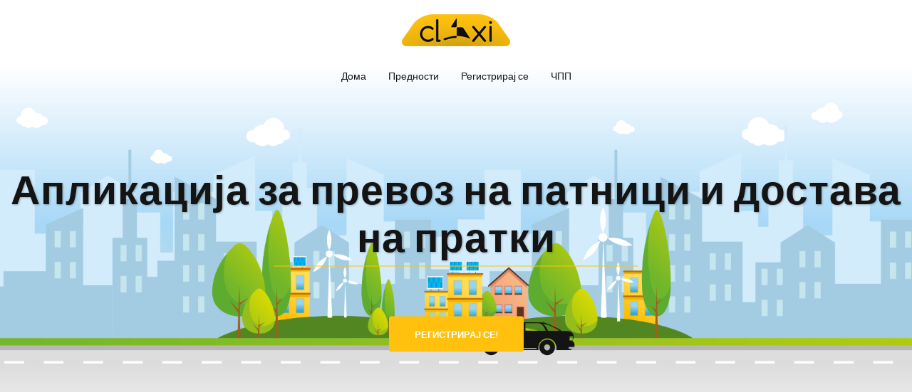

--- FILE ---
content_type: text/html; charset=UTF-8
request_url: https://claxi.mk/
body_size: 11274
content:
<!DOCTYPE html>
<html lang="en-US">
<head>
<meta charset="UTF-8">
<meta name="viewport" content="width=device-width, initial-scale=1">
<link rel="profile" href="http://gmpg.org/xfn/11">
<link rel="pingback" href="https://claxi.mk/xmlrpc.php">

<title>Claxi &#8211; Вози се или добиј достава со Claxi!</title>
<meta name='robots' content='max-image-preview:large' />
<link rel='dns-prefetch' href='//fonts.googleapis.com' />
<link rel="alternate" type="application/rss+xml" title="Claxi &raquo; Feed" href="https://claxi.mk/feed/" />
<link rel="alternate" type="application/rss+xml" title="Claxi &raquo; Comments Feed" href="https://claxi.mk/comments/feed/" />
<script type="text/javascript">
/* <![CDATA[ */
window._wpemojiSettings = {"baseUrl":"https:\/\/s.w.org\/images\/core\/emoji\/14.0.0\/72x72\/","ext":".png","svgUrl":"https:\/\/s.w.org\/images\/core\/emoji\/14.0.0\/svg\/","svgExt":".svg","source":{"concatemoji":"https:\/\/claxi.mk\/wp-includes\/js\/wp-emoji-release.min.js?ver=6.4.1"}};
/*! This file is auto-generated */
!function(i,n){var o,s,e;function c(e){try{var t={supportTests:e,timestamp:(new Date).valueOf()};sessionStorage.setItem(o,JSON.stringify(t))}catch(e){}}function p(e,t,n){e.clearRect(0,0,e.canvas.width,e.canvas.height),e.fillText(t,0,0);var t=new Uint32Array(e.getImageData(0,0,e.canvas.width,e.canvas.height).data),r=(e.clearRect(0,0,e.canvas.width,e.canvas.height),e.fillText(n,0,0),new Uint32Array(e.getImageData(0,0,e.canvas.width,e.canvas.height).data));return t.every(function(e,t){return e===r[t]})}function u(e,t,n){switch(t){case"flag":return n(e,"\ud83c\udff3\ufe0f\u200d\u26a7\ufe0f","\ud83c\udff3\ufe0f\u200b\u26a7\ufe0f")?!1:!n(e,"\ud83c\uddfa\ud83c\uddf3","\ud83c\uddfa\u200b\ud83c\uddf3")&&!n(e,"\ud83c\udff4\udb40\udc67\udb40\udc62\udb40\udc65\udb40\udc6e\udb40\udc67\udb40\udc7f","\ud83c\udff4\u200b\udb40\udc67\u200b\udb40\udc62\u200b\udb40\udc65\u200b\udb40\udc6e\u200b\udb40\udc67\u200b\udb40\udc7f");case"emoji":return!n(e,"\ud83e\udef1\ud83c\udffb\u200d\ud83e\udef2\ud83c\udfff","\ud83e\udef1\ud83c\udffb\u200b\ud83e\udef2\ud83c\udfff")}return!1}function f(e,t,n){var r="undefined"!=typeof WorkerGlobalScope&&self instanceof WorkerGlobalScope?new OffscreenCanvas(300,150):i.createElement("canvas"),a=r.getContext("2d",{willReadFrequently:!0}),o=(a.textBaseline="top",a.font="600 32px Arial",{});return e.forEach(function(e){o[e]=t(a,e,n)}),o}function t(e){var t=i.createElement("script");t.src=e,t.defer=!0,i.head.appendChild(t)}"undefined"!=typeof Promise&&(o="wpEmojiSettingsSupports",s=["flag","emoji"],n.supports={everything:!0,everythingExceptFlag:!0},e=new Promise(function(e){i.addEventListener("DOMContentLoaded",e,{once:!0})}),new Promise(function(t){var n=function(){try{var e=JSON.parse(sessionStorage.getItem(o));if("object"==typeof e&&"number"==typeof e.timestamp&&(new Date).valueOf()<e.timestamp+604800&&"object"==typeof e.supportTests)return e.supportTests}catch(e){}return null}();if(!n){if("undefined"!=typeof Worker&&"undefined"!=typeof OffscreenCanvas&&"undefined"!=typeof URL&&URL.createObjectURL&&"undefined"!=typeof Blob)try{var e="postMessage("+f.toString()+"("+[JSON.stringify(s),u.toString(),p.toString()].join(",")+"));",r=new Blob([e],{type:"text/javascript"}),a=new Worker(URL.createObjectURL(r),{name:"wpTestEmojiSupports"});return void(a.onmessage=function(e){c(n=e.data),a.terminate(),t(n)})}catch(e){}c(n=f(s,u,p))}t(n)}).then(function(e){for(var t in e)n.supports[t]=e[t],n.supports.everything=n.supports.everything&&n.supports[t],"flag"!==t&&(n.supports.everythingExceptFlag=n.supports.everythingExceptFlag&&n.supports[t]);n.supports.everythingExceptFlag=n.supports.everythingExceptFlag&&!n.supports.flag,n.DOMReady=!1,n.readyCallback=function(){n.DOMReady=!0}}).then(function(){return e}).then(function(){var e;n.supports.everything||(n.readyCallback(),(e=n.source||{}).concatemoji?t(e.concatemoji):e.wpemoji&&e.twemoji&&(t(e.twemoji),t(e.wpemoji)))}))}((window,document),window._wpemojiSettings);
/* ]]> */
</script>
<link rel='stylesheet' id='sydney-bootstrap-css' href='https://claxi.mk/wp-content/themes/sydney/css/bootstrap/bootstrap.min.css?ver=1' type='text/css' media='all' />
<style id='wp-emoji-styles-inline-css' type='text/css'>

	img.wp-smiley, img.emoji {
		display: inline !important;
		border: none !important;
		box-shadow: none !important;
		height: 1em !important;
		width: 1em !important;
		margin: 0 0.07em !important;
		vertical-align: -0.1em !important;
		background: none !important;
		padding: 0 !important;
	}
</style>
<link rel='stylesheet' id='wp-block-library-css' href='https://claxi.mk/wp-includes/css/dist/block-library/style.min.css?ver=6.4.1' type='text/css' media='all' />
<style id='classic-theme-styles-inline-css' type='text/css'>
/*! This file is auto-generated */
.wp-block-button__link{color:#fff;background-color:#32373c;border-radius:9999px;box-shadow:none;text-decoration:none;padding:calc(.667em + 2px) calc(1.333em + 2px);font-size:1.125em}.wp-block-file__button{background:#32373c;color:#fff;text-decoration:none}
</style>
<style id='global-styles-inline-css' type='text/css'>
body{--wp--preset--color--black: #000000;--wp--preset--color--cyan-bluish-gray: #abb8c3;--wp--preset--color--white: #ffffff;--wp--preset--color--pale-pink: #f78da7;--wp--preset--color--vivid-red: #cf2e2e;--wp--preset--color--luminous-vivid-orange: #ff6900;--wp--preset--color--luminous-vivid-amber: #fcb900;--wp--preset--color--light-green-cyan: #7bdcb5;--wp--preset--color--vivid-green-cyan: #00d084;--wp--preset--color--pale-cyan-blue: #8ed1fc;--wp--preset--color--vivid-cyan-blue: #0693e3;--wp--preset--color--vivid-purple: #9b51e0;--wp--preset--gradient--vivid-cyan-blue-to-vivid-purple: linear-gradient(135deg,rgba(6,147,227,1) 0%,rgb(155,81,224) 100%);--wp--preset--gradient--light-green-cyan-to-vivid-green-cyan: linear-gradient(135deg,rgb(122,220,180) 0%,rgb(0,208,130) 100%);--wp--preset--gradient--luminous-vivid-amber-to-luminous-vivid-orange: linear-gradient(135deg,rgba(252,185,0,1) 0%,rgba(255,105,0,1) 100%);--wp--preset--gradient--luminous-vivid-orange-to-vivid-red: linear-gradient(135deg,rgba(255,105,0,1) 0%,rgb(207,46,46) 100%);--wp--preset--gradient--very-light-gray-to-cyan-bluish-gray: linear-gradient(135deg,rgb(238,238,238) 0%,rgb(169,184,195) 100%);--wp--preset--gradient--cool-to-warm-spectrum: linear-gradient(135deg,rgb(74,234,220) 0%,rgb(151,120,209) 20%,rgb(207,42,186) 40%,rgb(238,44,130) 60%,rgb(251,105,98) 80%,rgb(254,248,76) 100%);--wp--preset--gradient--blush-light-purple: linear-gradient(135deg,rgb(255,206,236) 0%,rgb(152,150,240) 100%);--wp--preset--gradient--blush-bordeaux: linear-gradient(135deg,rgb(254,205,165) 0%,rgb(254,45,45) 50%,rgb(107,0,62) 100%);--wp--preset--gradient--luminous-dusk: linear-gradient(135deg,rgb(255,203,112) 0%,rgb(199,81,192) 50%,rgb(65,88,208) 100%);--wp--preset--gradient--pale-ocean: linear-gradient(135deg,rgb(255,245,203) 0%,rgb(182,227,212) 50%,rgb(51,167,181) 100%);--wp--preset--gradient--electric-grass: linear-gradient(135deg,rgb(202,248,128) 0%,rgb(113,206,126) 100%);--wp--preset--gradient--midnight: linear-gradient(135deg,rgb(2,3,129) 0%,rgb(40,116,252) 100%);--wp--preset--font-size--small: 13px;--wp--preset--font-size--medium: 20px;--wp--preset--font-size--large: 36px;--wp--preset--font-size--x-large: 42px;--wp--preset--spacing--20: 0.44rem;--wp--preset--spacing--30: 0.67rem;--wp--preset--spacing--40: 1rem;--wp--preset--spacing--50: 1.5rem;--wp--preset--spacing--60: 2.25rem;--wp--preset--spacing--70: 3.38rem;--wp--preset--spacing--80: 5.06rem;--wp--preset--shadow--natural: 6px 6px 9px rgba(0, 0, 0, 0.2);--wp--preset--shadow--deep: 12px 12px 50px rgba(0, 0, 0, 0.4);--wp--preset--shadow--sharp: 6px 6px 0px rgba(0, 0, 0, 0.2);--wp--preset--shadow--outlined: 6px 6px 0px -3px rgba(255, 255, 255, 1), 6px 6px rgba(0, 0, 0, 1);--wp--preset--shadow--crisp: 6px 6px 0px rgba(0, 0, 0, 1);}:where(.is-layout-flex){gap: 0.5em;}:where(.is-layout-grid){gap: 0.5em;}body .is-layout-flow > .alignleft{float: left;margin-inline-start: 0;margin-inline-end: 2em;}body .is-layout-flow > .alignright{float: right;margin-inline-start: 2em;margin-inline-end: 0;}body .is-layout-flow > .aligncenter{margin-left: auto !important;margin-right: auto !important;}body .is-layout-constrained > .alignleft{float: left;margin-inline-start: 0;margin-inline-end: 2em;}body .is-layout-constrained > .alignright{float: right;margin-inline-start: 2em;margin-inline-end: 0;}body .is-layout-constrained > .aligncenter{margin-left: auto !important;margin-right: auto !important;}body .is-layout-constrained > :where(:not(.alignleft):not(.alignright):not(.alignfull)){max-width: var(--wp--style--global--content-size);margin-left: auto !important;margin-right: auto !important;}body .is-layout-constrained > .alignwide{max-width: var(--wp--style--global--wide-size);}body .is-layout-flex{display: flex;}body .is-layout-flex{flex-wrap: wrap;align-items: center;}body .is-layout-flex > *{margin: 0;}body .is-layout-grid{display: grid;}body .is-layout-grid > *{margin: 0;}:where(.wp-block-columns.is-layout-flex){gap: 2em;}:where(.wp-block-columns.is-layout-grid){gap: 2em;}:where(.wp-block-post-template.is-layout-flex){gap: 1.25em;}:where(.wp-block-post-template.is-layout-grid){gap: 1.25em;}.has-black-color{color: var(--wp--preset--color--black) !important;}.has-cyan-bluish-gray-color{color: var(--wp--preset--color--cyan-bluish-gray) !important;}.has-white-color{color: var(--wp--preset--color--white) !important;}.has-pale-pink-color{color: var(--wp--preset--color--pale-pink) !important;}.has-vivid-red-color{color: var(--wp--preset--color--vivid-red) !important;}.has-luminous-vivid-orange-color{color: var(--wp--preset--color--luminous-vivid-orange) !important;}.has-luminous-vivid-amber-color{color: var(--wp--preset--color--luminous-vivid-amber) !important;}.has-light-green-cyan-color{color: var(--wp--preset--color--light-green-cyan) !important;}.has-vivid-green-cyan-color{color: var(--wp--preset--color--vivid-green-cyan) !important;}.has-pale-cyan-blue-color{color: var(--wp--preset--color--pale-cyan-blue) !important;}.has-vivid-cyan-blue-color{color: var(--wp--preset--color--vivid-cyan-blue) !important;}.has-vivid-purple-color{color: var(--wp--preset--color--vivid-purple) !important;}.has-black-background-color{background-color: var(--wp--preset--color--black) !important;}.has-cyan-bluish-gray-background-color{background-color: var(--wp--preset--color--cyan-bluish-gray) !important;}.has-white-background-color{background-color: var(--wp--preset--color--white) !important;}.has-pale-pink-background-color{background-color: var(--wp--preset--color--pale-pink) !important;}.has-vivid-red-background-color{background-color: var(--wp--preset--color--vivid-red) !important;}.has-luminous-vivid-orange-background-color{background-color: var(--wp--preset--color--luminous-vivid-orange) !important;}.has-luminous-vivid-amber-background-color{background-color: var(--wp--preset--color--luminous-vivid-amber) !important;}.has-light-green-cyan-background-color{background-color: var(--wp--preset--color--light-green-cyan) !important;}.has-vivid-green-cyan-background-color{background-color: var(--wp--preset--color--vivid-green-cyan) !important;}.has-pale-cyan-blue-background-color{background-color: var(--wp--preset--color--pale-cyan-blue) !important;}.has-vivid-cyan-blue-background-color{background-color: var(--wp--preset--color--vivid-cyan-blue) !important;}.has-vivid-purple-background-color{background-color: var(--wp--preset--color--vivid-purple) !important;}.has-black-border-color{border-color: var(--wp--preset--color--black) !important;}.has-cyan-bluish-gray-border-color{border-color: var(--wp--preset--color--cyan-bluish-gray) !important;}.has-white-border-color{border-color: var(--wp--preset--color--white) !important;}.has-pale-pink-border-color{border-color: var(--wp--preset--color--pale-pink) !important;}.has-vivid-red-border-color{border-color: var(--wp--preset--color--vivid-red) !important;}.has-luminous-vivid-orange-border-color{border-color: var(--wp--preset--color--luminous-vivid-orange) !important;}.has-luminous-vivid-amber-border-color{border-color: var(--wp--preset--color--luminous-vivid-amber) !important;}.has-light-green-cyan-border-color{border-color: var(--wp--preset--color--light-green-cyan) !important;}.has-vivid-green-cyan-border-color{border-color: var(--wp--preset--color--vivid-green-cyan) !important;}.has-pale-cyan-blue-border-color{border-color: var(--wp--preset--color--pale-cyan-blue) !important;}.has-vivid-cyan-blue-border-color{border-color: var(--wp--preset--color--vivid-cyan-blue) !important;}.has-vivid-purple-border-color{border-color: var(--wp--preset--color--vivid-purple) !important;}.has-vivid-cyan-blue-to-vivid-purple-gradient-background{background: var(--wp--preset--gradient--vivid-cyan-blue-to-vivid-purple) !important;}.has-light-green-cyan-to-vivid-green-cyan-gradient-background{background: var(--wp--preset--gradient--light-green-cyan-to-vivid-green-cyan) !important;}.has-luminous-vivid-amber-to-luminous-vivid-orange-gradient-background{background: var(--wp--preset--gradient--luminous-vivid-amber-to-luminous-vivid-orange) !important;}.has-luminous-vivid-orange-to-vivid-red-gradient-background{background: var(--wp--preset--gradient--luminous-vivid-orange-to-vivid-red) !important;}.has-very-light-gray-to-cyan-bluish-gray-gradient-background{background: var(--wp--preset--gradient--very-light-gray-to-cyan-bluish-gray) !important;}.has-cool-to-warm-spectrum-gradient-background{background: var(--wp--preset--gradient--cool-to-warm-spectrum) !important;}.has-blush-light-purple-gradient-background{background: var(--wp--preset--gradient--blush-light-purple) !important;}.has-blush-bordeaux-gradient-background{background: var(--wp--preset--gradient--blush-bordeaux) !important;}.has-luminous-dusk-gradient-background{background: var(--wp--preset--gradient--luminous-dusk) !important;}.has-pale-ocean-gradient-background{background: var(--wp--preset--gradient--pale-ocean) !important;}.has-electric-grass-gradient-background{background: var(--wp--preset--gradient--electric-grass) !important;}.has-midnight-gradient-background{background: var(--wp--preset--gradient--midnight) !important;}.has-small-font-size{font-size: var(--wp--preset--font-size--small) !important;}.has-medium-font-size{font-size: var(--wp--preset--font-size--medium) !important;}.has-large-font-size{font-size: var(--wp--preset--font-size--large) !important;}.has-x-large-font-size{font-size: var(--wp--preset--font-size--x-large) !important;}
.wp-block-navigation a:where(:not(.wp-element-button)){color: inherit;}
:where(.wp-block-post-template.is-layout-flex){gap: 1.25em;}:where(.wp-block-post-template.is-layout-grid){gap: 1.25em;}
:where(.wp-block-columns.is-layout-flex){gap: 2em;}:where(.wp-block-columns.is-layout-grid){gap: 2em;}
.wp-block-pullquote{font-size: 1.5em;line-height: 1.6;}
</style>
<link rel='stylesheet' id='sydney-fonts-css' href='https://fonts.googleapis.com/css?family=Dosis%3A400%2C400italic%2C600%7CDosis%3A400%2C500%2C600' type='text/css' media='all' />
<link rel='stylesheet' id='sydney-style-css' href='https://claxi.mk/wp-content/themes/sydney/style.css?ver=20180710' type='text/css' media='all' />
<style id='sydney-style-inline-css' type='text/css'>
body, #mainnav ul ul a { font-family:'Dosis', sans-serif!important;}
h1, h2, h3, h4, h5, h6, #mainnav ul li a, .portfolio-info, .roll-testimonials .name, .roll-team .team-content .name, .roll-team .team-item .team-pop .name, .roll-tabs .menu-tab li a, .roll-testimonials .name, .roll-project .project-filter li a, .roll-button, .roll-counter .name-count, .roll-counter .numb-count button, input[type="button"], input[type="reset"], input[type="submit"] { font-family:'Dosis', sans-serif;}
.site-title { font-size:32px; }
.site-description { font-size:16px; }
#mainnav ul li a { font-size:14px; }
h1 { font-size:52px; }
h2 { font-size:42px; }
h3 { font-size:32px; }
h4 { font-size:25px; }
h5 { font-size:20px; }
h6 { font-size:18px; }
body { font-size:16px; }
.single .hentry .title-post { font-size:36px; }
.header-image { background-size:cover;}
.header-image { height:1000px; }
.site-header.fixed { position: absolute;}
.header-wrap .col-md-4, .header-wrap .col-md-8 { width: 100%; text-align: center;}
#mainnav { float: none;}
#mainnav li { float: none; display: inline-block;}
#mainnav ul ul li { display: block; text-align: left; float:left;}
.site-logo, .header-wrap .col-md-4 { margin-bottom: 15px; }
.btn-menu { margin: 0 auto; float: none; }
.header-wrap .container > .row { display: block; }
.widget-area .widget_fp_social a,#mainnav ul li a:hover, .sydney_contact_info_widget span, .roll-team .team-content .name,.roll-team .team-item .team-pop .team-social li:hover a,.roll-infomation li.address:before,.roll-infomation li.phone:before,.roll-infomation li.email:before,.roll-testimonials .name,.roll-button.border,.roll-button:hover,.roll-icon-list .icon i,.roll-icon-list .content h3 a:hover,.roll-icon-box.white .content h3 a,.roll-icon-box .icon i,.roll-icon-box .content h3 a:hover,.switcher-container .switcher-icon a:focus,.go-top:hover,.hentry .meta-post a:hover,#mainnav > ul > li > a.active, #mainnav > ul > li > a:hover, button:hover, input[type="button"]:hover, input[type="reset"]:hover, input[type="submit"]:hover, .text-color, .social-menu-widget a, .social-menu-widget a:hover, .archive .team-social li a, a, h1 a, h2 a, h3 a, h4 a, h5 a, h6 a,.classic-alt .meta-post a,.single .hentry .meta-post a { color:#ffc10e}
.reply,.woocommerce div.product .woocommerce-tabs ul.tabs li.active,.woocommerce #respond input#submit,.woocommerce a.button,.woocommerce button.button,.woocommerce input.button,.project-filter li a.active, .project-filter li a:hover,.preloader .pre-bounce1, .preloader .pre-bounce2,.roll-team .team-item .team-pop,.roll-progress .progress-animate,.roll-socials li a:hover,.roll-project .project-item .project-pop,.roll-project .project-filter li.active,.roll-project .project-filter li:hover,.roll-button.light:hover,.roll-button.border:hover,.roll-button,.roll-icon-box.white .icon,.owl-theme .owl-controls .owl-page.active span,.owl-theme .owl-controls.clickable .owl-page:hover span,.go-top,.bottom .socials li:hover a,.sidebar .widget:before,.blog-pagination ul li.active,.blog-pagination ul li:hover a,.content-area .hentry:after,.text-slider .maintitle:after,.error-wrap #search-submit:hover,#mainnav .sub-menu li:hover > a,#mainnav ul li ul:after, button, input[type="button"], input[type="reset"], input[type="submit"], .panel-grid-cell .widget-title:after { background-color:#ffc10e}
.roll-socials li a:hover,.roll-socials li a,.roll-button.light:hover,.roll-button.border,.roll-button,.roll-icon-list .icon,.roll-icon-box .icon,.owl-theme .owl-controls .owl-page span,.comment .comment-detail,.widget-tags .tag-list a:hover,.blog-pagination ul li,.hentry blockquote,.error-wrap #search-submit:hover,textarea:focus,input[type="text"]:focus,input[type="password"]:focus,input[type="datetime"]:focus,input[type="datetime-local"]:focus,input[type="date"]:focus,input[type="month"]:focus,input[type="time"]:focus,input[type="week"]:focus,input[type="number"]:focus,input[type="email"]:focus,input[type="url"]:focus,input[type="search"]:focus,input[type="tel"]:focus,input[type="color"]:focus, button, input[type="button"], input[type="reset"], input[type="submit"], .archive .team-social li a { border-color:#ffc10e}
.site-header.float-header { background-color:rgba(10,10,10,0.9);}
@media only screen and (max-width: 1024px) { .site-header { background-color:#0a0a0a;}}
.site-title a, .site-title a:hover { color:#141414}
.site-description { color:#ffffff}
#mainnav ul li a, #mainnav ul li::before { color:#141414}
#mainnav .sub-menu li a { color:#ffffff}
#mainnav .sub-menu li a { background:#1c1c1c}
.text-slider .maintitle, .text-slider .subtitle { color:#141414}
body { color:#707070}
#secondary { background-color:#ffffff}
#secondary, #secondary a, #secondary .widget-title { color:#767676}
.footer-widgets { background-color:#252525}
.btn-menu { color:#ffffff}
#mainnav ul li a:hover { color:#ffc10e}
.site-footer { background-color:#1c1c1c}
.site-footer,.site-footer a { color:#666666}
.overlay { background-color:#ffc10e}
.page-wrap { padding-top:83px;}
.page-wrap { padding-bottom:100px;}
.slide-inner { display:none;}
.slide-inner.text-slider-stopped { display:block;}
@media only screen and (max-width: 1025px) {		
			.mobile-slide {
				display: block;
			}
			.slide-item {
				background-image: none !important;
			}
			.header-slider {
			}
			.slide-item {
				height: auto !important;
			}
			.slide-inner {
				min-height: initial;
			} 
		}
@media only screen and (max-width: 780px) { 
    	h1 { font-size: 32px;}
		h2 { font-size: 28px;}
		h3 { font-size: 22px;}
		h4 { font-size: 18px;}
		h5 { font-size: 16px;}
		h6 { font-size: 14px;}
    }

</style>
<link rel='stylesheet' id='sydney-font-awesome-css' href='https://claxi.mk/wp-content/themes/sydney/fonts/font-awesome.min.css?ver=6.4.1' type='text/css' media='all' />
<!--[if lte IE 9]>
<link rel='stylesheet' id='sydney-ie9-css' href='https://claxi.mk/wp-content/themes/sydney/css/ie9.css?ver=6.4.1' type='text/css' media='all' />
<![endif]-->
<script type="text/javascript" src="https://claxi.mk/wp-includes/js/jquery/jquery.min.js?ver=3.7.1" id="jquery-core-js"></script>
<script type="text/javascript" src="https://claxi.mk/wp-includes/js/jquery/jquery-migrate.min.js?ver=3.4.1" id="jquery-migrate-js"></script>
<link rel="https://api.w.org/" href="https://claxi.mk/wp-json/" /><link rel="alternate" type="application/json" href="https://claxi.mk/wp-json/wp/v2/pages/57" /><link rel="EditURI" type="application/rsd+xml" title="RSD" href="https://claxi.mk/xmlrpc.php?rsd" />
<meta name="generator" content="WordPress 6.4.1" />
<link rel="canonical" href="https://claxi.mk/" />
<link rel='shortlink' href='https://claxi.mk/' />
<link rel="alternate" type="application/json+oembed" href="https://claxi.mk/wp-json/oembed/1.0/embed?url=https%3A%2F%2Fclaxi.mk%2F" />
<link rel="alternate" type="text/xml+oembed" href="https://claxi.mk/wp-json/oembed/1.0/embed?url=https%3A%2F%2Fclaxi.mk%2F&#038;format=xml" />
<style type="text/css">.recentcomments a{display:inline !important;padding:0 !important;margin:0 !important;}</style><link rel="icon" href="https://claxi.mk/wp-content/uploads/2020/03/cropped-Claxi-app-FB-icon-32x32.png" sizes="32x32" />
<link rel="icon" href="https://claxi.mk/wp-content/uploads/2020/03/cropped-Claxi-app-FB-icon-192x192.png" sizes="192x192" />
<link rel="apple-touch-icon" href="https://claxi.mk/wp-content/uploads/2020/03/cropped-Claxi-app-FB-icon-180x180.png" />
<meta name="msapplication-TileImage" content="https://claxi.mk/wp-content/uploads/2020/03/cropped-Claxi-app-FB-icon-270x270.png" />
		<style type="text/css" id="wp-custom-css">
			.page-id-474 .btn-menu{
	display:none
}		</style>
		</head>

<body class="home page-template page-template-page-templates page-template-page_front-page page-template-page-templatespage_front-page-php page page-id-57 group-blog">

	<div class="preloader">
	    <div class="spinner">
	        <div class="pre-bounce1"></div>
	        <div class="pre-bounce2"></div>
	    </div>
	</div>
	
<div id="page" class="hfeed site">
	<a class="skip-link screen-reader-text" href="#content">Skip to content</a>

	
	<header id="masthead" class="site-header" role="banner">
		<div class="header-wrap">
            <div class="container">
                <div class="row">
				<div class="col-md-4 col-sm-8 col-xs-12">
		        					<a href="https://claxi.mk/" title="Claxi"><img class="site-logo" src="https://claxi.mk/wp-content/uploads/2020/05/Logo-Claxi-small.png" alt="Claxi" /></a>
		        				</div>
				<div class="col-md-8 col-sm-4 col-xs-12">
					<div class="btn-menu"></div>
					<nav id="mainnav" class="mainnav" role="navigation">
						<div class="menu-menu-1-container"><ul id="menu-menu-1" class="menu"><li id="menu-item-169" class="menu-item menu-item-type-post_type menu-item-object-page menu-item-home current-menu-item page_item page-item-57 current_page_item menu-item-169"><a href="https://claxi.mk/" aria-current="page">Дома</a></li>
<li id="menu-item-174" class="menu-item menu-item-type-custom menu-item-object-custom menu-item-174"><a href="#services">Предности</a></li>
<li id="menu-item-218" class="menu-item menu-item-type-custom menu-item-object-custom menu-item-218"><a href="#download">Регистрирај се</a></li>
<li id="menu-item-224" class="menu-item menu-item-type-custom menu-item-object-custom menu-item-224"><a href="#news">ЧПП</a></li>
</ul></div>					</nav><!-- #site-navigation -->
				</div>
				</div>
			</div>
		</div>
	</header><!-- #masthead -->

	
	<div class="sydney-hero-area">
		
    <div id="slideshow" class="header-slider" data-speed="0" data-mobileslider="responsive">
        <div class="slides-container">

                                <div class="slide-item slide-item-1" style="background-image:url('https://claxi.mk/wp-content/uploads/2019/05/header-image.png');">
                    <img class="mobile-slide preserve" src="https://claxi.mk/wp-content/uploads/2019/05/header-image.png" alt="header-image"/>
                    <div class="slide-inner">
                        <div class="contain animated fadeInRightBig text-slider">
                        <h2 class="maintitle">Апликација за превоз на патници и достава на пратки</h2>
                        <p class="subtitle"></p>
                        </div>
                        <a href="#download" class="roll-button button-slider">Регистрирај се!</a>                    </div>
                </div>
                
        </div>  
                        
    <div class="slide-inner text-slider-stopped">
        <div class="contain text-slider">
            <h2 class="maintitle">Апликација за превоз на патници и достава на пратки</h2>
            <p class="subtitle"></p>
        </div>
        <a href="#download" class="roll-button button-slider">Регистрирај се!</a>    </div>   
                </div>

    		<div class="header-image">
						<img class="header-inner" src="https://claxi.mk/wp-content/uploads/2019/05/cropped-header-image-1.png" width="1920" alt="Claxi" title="Claxi">
		</div>
		
			</div>

	
	<div id="content" class="page-wrap">
		<div class="container content-wrapper">
			<div class="row">	
	<div id="primary" class="fp-content-area">
		<main id="main" class="site-main" role="main">

			<div class="entry-content">
									<p><img width="259" height="500" src="https://claxi.mk/wp-content/uploads/2019/05/phone-screen.png" alt="phone-screen" decoding="async" loading="lazy" srcset="https://claxi.mk/wp-content/uploads/2019/05/phone-screen.png 259w, https://claxi.mk/wp-content/uploads/2019/05/phone-screen-155x300.png 155w" sizes="(max-width: 259px) 100vw, 259px" />											</p>
<h3>Предности</h3>
<h3>
					Технологија<br />
				</h3>
<p>Паметна платформа која ги поврзува крајниот купувач/патник со превозниците <a href="http://quantum-income.lt/">http://quantum-income.lt/</a> Quantum income.</p>
<h3>
					Следење во живо<br />
				</h3>
<p>Патниците можат да го следат нарачаното возило во реално време од моментот на нарачка до финалната дестинација.</p>
<h3>
					Комуникација<br />
				</h3>
<p>Крајните корисници се поврзани на една платформа за полесна и побрза комуникација.</p>
<h3>
					Оцена на корисници<br />
				</h3>
<p>Патниците и превозниците се оценуваат по секоја завршена рута. Споделете го вашето мислење со останатите корисници.</p>
<h3>
					Мрежа на превозници<br />
				</h3>
<p>Отвори ја Claxi Апликацијата и побарај понуда. Доколку нема активни превозници во твојот град, регистрирај нов град и другото препушти го на нас.</p>
<h3>
					Најдобра понуда<br />
				</h3>
<p>Добивајте понуди од повеќе превозници и изберете ја онаа која најмногу ви одговара со цена и време.</p>
<h3>Регистрирај нов регион</h3>
<p>			<a href="mailto:support@claxi.net" target="_blank" role="button" rel="noopener"><br />
						регистрирај се<br />
					</a></p>
<h4>ВОЗАЧИ</h4>
<h4><a href="https://forms.gle/GabhhQHMBCT63pfw5">Регистрирај се и биди дел од возачите кои ќе се придружат на Клакси платформата</a></h4>
<p>			<a href="https://play.google.com/store/apps/details?id=com.claxi.driver&#038;hl=en" target="_blank" role="button" rel="noopener"><br />
						Преземи<br />
					</a></p>
<h4>ПАТНИЦИ</h4>
<h4><a href="https://play.google.com/store/apps/details?id=com.claxi.passenger&#038;hl=en">Преземи и најди го твојот превозник со Клакси апликацијата</a></h4>
<p>			<a href="https://play.google.com/store/apps/details?id=com.claxi.passenger&#038;hl=en" target="_blank" role="button" rel="noopener"><br />
						Преземи<br />
					</a></p>
<h3>Поддржано од</h3>
<p>										<img width="300" height="92" src="https://claxi.mk/wp-content/uploads/2020/04/unnamed-1.png" alt="" decoding="async" loading="lazy" srcset="https://claxi.mk/wp-content/uploads/2020/04/unnamed-1.png 300w, https://claxi.mk/wp-content/uploads/2020/04/unnamed-1-230x71.png 230w" sizes="(max-width: 300px) 100vw, 300px" /><br />
			Нема Claxi во твојот град?</p>
<p>Клакси е универзална апликација. Регистрирај го својот регион и ние ќе се потрудиме да ја прошириме мрежата и во твојот град.<br />
			<a href="mailto:support@claxi.net" target="_blank" role="button" rel="noopener"><br />
						Регистрирај се<br />
					</a></p>
<h3>Често поставувани Прашања</h3>
<p>												<a href="">Како да се регистрирам како купувач?</a></p>
<p>Апликацијата Claxi за патници и купувачи е достапна на  PlayStore и истата можете да ја инсталирате на следниот ЛИНК. </p>
<p>												<a href="">Како да се регистрирам како возач?</a></p>
<p>Апликацијата Claxi за возачи е достапна на  PlayStore и истата можете да ја инсталирате на следниот ЛИНК. </p>
<p>												<a href="">Дали се плаќа за Claxi апликацијата?</a></p>
<p>Claxi апликацијата е целосно бесплатна за сите патници. Патниците можат бесплатно да го следат возачот кој доаѓа за превоз. Claxi платформата е создадена за да го помогне работењето на малите бизниси и да им овозможи на превозниците да заработат повеќе. </p>
<p>							<a href="https://www.facebook.com/claxi.net/" target="_blank" rel="noopener"><br />
					Facebook-f<br />
									</a><br />
							<a href="https://www.instagram.com/claxi.mk/" target="_blank" rel="noopener"><br />
					Instagram<br />
									</a><br />
							<a href="mailto:support@claxi.mk" target="_blank" rel="noopener"><br />
					Envelope<br />
									</a><br />
							<a href="https://claxi.mk/contact-us/" target="_blank" rel="noopener"><br />
					Comment-alt<br />
									</a></p>
							</div><!-- .entry-content -->

		</main><!-- #main -->
	</div><!-- #primary -->

			</div>
		</div>
	</div><!-- #content -->

	
			

	
	<div id="sidebar-footer" class="footer-widgets widget-area" role="complementary">
		<div class="container">
							<div class="sidebar-column col-md-4">
					<aside id="nav_menu-3" class="widget widget_nav_menu"><h3 class="widget-title">Упатства за корисници</h3><div class="menu-%d1%83%d0%bf%d0%b0%d1%82%d1%81%d1%82%d0%b2%d0%b0-%d0%b7%d0%b0-%d0%ba%d0%be%d1%80%d0%b8%d1%81%d0%bd%d0%b8%d1%86%d0%b8-container"><ul id="menu-%d1%83%d0%bf%d0%b0%d1%82%d1%81%d1%82%d0%b2%d0%b0-%d0%b7%d0%b0-%d0%ba%d0%be%d1%80%d0%b8%d1%81%d0%bd%d0%b8%d1%86%d0%b8" class="menu"><li id="menu-item-432" class="menu-item menu-item-type-custom menu-item-object-custom menu-item-432"><a href="https://claxi.mk/wp-content/uploads/2020/10/Claxi_Drivers_User-Manual.pdf">Упатство за користење за возачи</a></li>
<li id="menu-item-433" class="menu-item menu-item-type-custom menu-item-object-custom menu-item-433"><a href="https://claxi.mk/wp-content/uploads/2020/10/Claxi_CreateProfile_Drivers.pdf">Упатство за креирање профил за возачи</a></li>
</ul></div></aside>				</div>
				
							<div class="sidebar-column col-md-4">
					<aside id="nav_menu-4" class="widget widget_nav_menu"><h3 class="widget-title">Правила и услови</h3><div class="menu-terms-conditions-container"><ul id="menu-terms-conditions" class="menu"><li id="menu-item-356" class="menu-item menu-item-type-custom menu-item-object-custom menu-item-356"><a href="https://claxi.mk/wp-content/uploads/2020/12/20201201_Claxi-Terms-Conditions_MK.pdf">Правила и услови за корисници</a></li>
<li id="menu-item-357" class="menu-item menu-item-type-custom menu-item-object-custom menu-item-357"><a href="https://claxi.mk/wp-content/uploads/2020/12/20201201_Claxi-Privacy-Policy_MK.pdf">Политика за заштита на лични податоци</a></li>
</ul></div></aside>				</div>
				
							<div class="sidebar-column col-md-4">
					<aside id="sydney_contact_info-2" class="widget sydney_contact_info_widget"><h3 class="widget-title">Контакт</h3><div class="contact-address"><span><i class="fa fa-home"></i></span>Прашка бр. 21</div><div class="contact-phone"><span><i class="fa fa-phone"></i></span>viber://pa/info?uri=claxi</div><div class="contact-email"><span><i class="fa fa-envelope"></i></span><a href="mailto:co&#110;t&#97;&#99;&#116;&#64;&#99;&#108;&#97;x&#105;&#46;&#110;et">co&#110;t&#97;&#99;&#116;&#64;&#99;&#108;&#97;x&#105;&#46;&#110;et</a></div></aside>				</div>
				
				
		</div>	
	</div>	
    <a class="go-top"><i class="fa fa-angle-up"></i></a>
		
	<footer id="colophon" class="site-footer" role="contentinfo">
		<div class="site-info container">
			<a href="https://wordpress.org/">Proudly powered by WordPress</a>
			<span class="sep"> | </span>
			Theme: <a href="https://athemes.com/theme/sydney" rel="nofollow">Sydney</a> by aThemes.		</div><!-- .site-info -->
	</footer><!-- #colophon -->

	
</div><!-- #page -->

<script type="text/javascript" src="https://claxi.mk/wp-content/themes/sydney/js/scripts.js?ver=6.4.1" id="sydney-scripts-js"></script>
<script type="text/javascript" src="https://claxi.mk/wp-content/themes/sydney/js/main.min.js?ver=20180716" id="sydney-main-js"></script>
<script type="text/javascript" src="https://claxi.mk/wp-content/themes/sydney/js/skip-link-focus-fix.js?ver=20130115" id="sydney-skip-link-focus-fix-js"></script>

</body>
</html>
